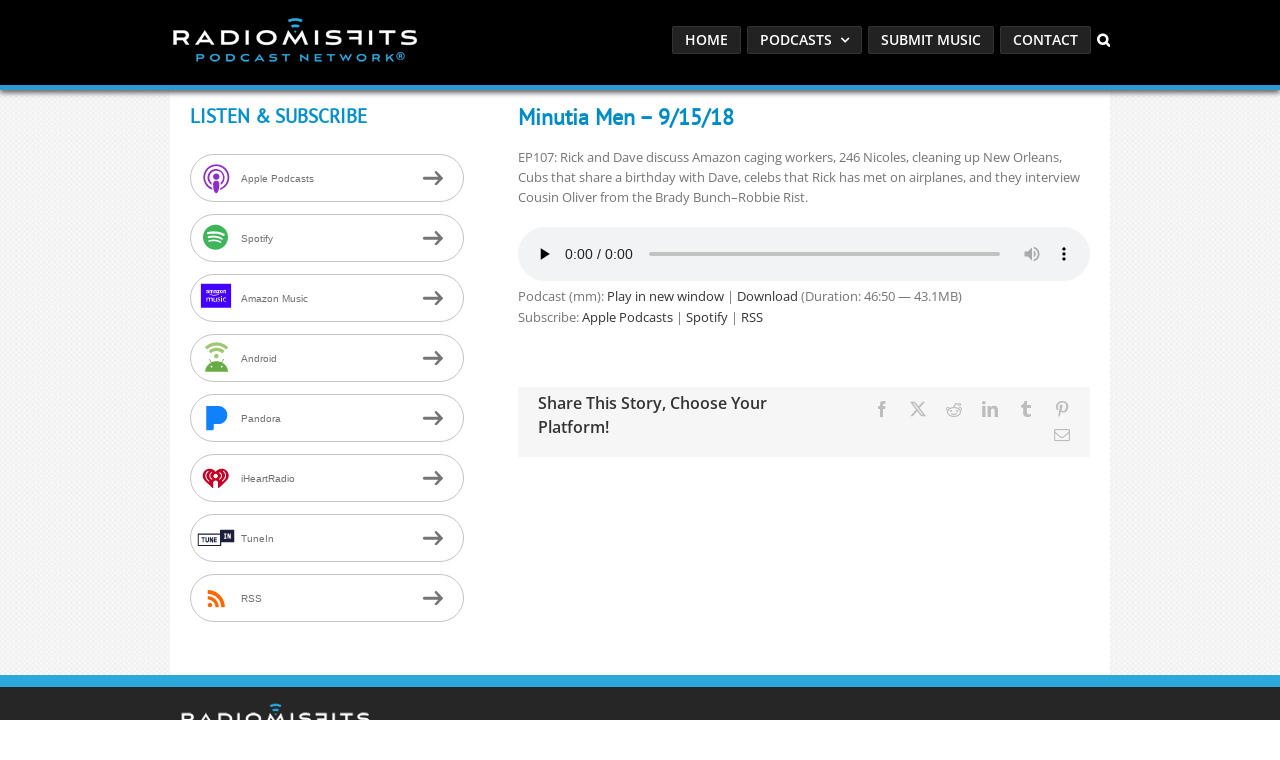

--- FILE ---
content_type: text/html; charset=utf-8
request_url: https://www.google.com/recaptcha/api2/anchor?ar=1&k=6LcG8rsqAAAAAKjoUrGUSvg9JZEnBMrw5kMivzBL&co=aHR0cHM6Ly9yYWRpb21pc2ZpdHMuY29tOjQ0Mw..&hl=en&v=PoyoqOPhxBO7pBk68S4YbpHZ&size=invisible&anchor-ms=20000&execute-ms=30000&cb=8qycx6gknixk
body_size: 48717
content:
<!DOCTYPE HTML><html dir="ltr" lang="en"><head><meta http-equiv="Content-Type" content="text/html; charset=UTF-8">
<meta http-equiv="X-UA-Compatible" content="IE=edge">
<title>reCAPTCHA</title>
<style type="text/css">
/* cyrillic-ext */
@font-face {
  font-family: 'Roboto';
  font-style: normal;
  font-weight: 400;
  font-stretch: 100%;
  src: url(//fonts.gstatic.com/s/roboto/v48/KFO7CnqEu92Fr1ME7kSn66aGLdTylUAMa3GUBHMdazTgWw.woff2) format('woff2');
  unicode-range: U+0460-052F, U+1C80-1C8A, U+20B4, U+2DE0-2DFF, U+A640-A69F, U+FE2E-FE2F;
}
/* cyrillic */
@font-face {
  font-family: 'Roboto';
  font-style: normal;
  font-weight: 400;
  font-stretch: 100%;
  src: url(//fonts.gstatic.com/s/roboto/v48/KFO7CnqEu92Fr1ME7kSn66aGLdTylUAMa3iUBHMdazTgWw.woff2) format('woff2');
  unicode-range: U+0301, U+0400-045F, U+0490-0491, U+04B0-04B1, U+2116;
}
/* greek-ext */
@font-face {
  font-family: 'Roboto';
  font-style: normal;
  font-weight: 400;
  font-stretch: 100%;
  src: url(//fonts.gstatic.com/s/roboto/v48/KFO7CnqEu92Fr1ME7kSn66aGLdTylUAMa3CUBHMdazTgWw.woff2) format('woff2');
  unicode-range: U+1F00-1FFF;
}
/* greek */
@font-face {
  font-family: 'Roboto';
  font-style: normal;
  font-weight: 400;
  font-stretch: 100%;
  src: url(//fonts.gstatic.com/s/roboto/v48/KFO7CnqEu92Fr1ME7kSn66aGLdTylUAMa3-UBHMdazTgWw.woff2) format('woff2');
  unicode-range: U+0370-0377, U+037A-037F, U+0384-038A, U+038C, U+038E-03A1, U+03A3-03FF;
}
/* math */
@font-face {
  font-family: 'Roboto';
  font-style: normal;
  font-weight: 400;
  font-stretch: 100%;
  src: url(//fonts.gstatic.com/s/roboto/v48/KFO7CnqEu92Fr1ME7kSn66aGLdTylUAMawCUBHMdazTgWw.woff2) format('woff2');
  unicode-range: U+0302-0303, U+0305, U+0307-0308, U+0310, U+0312, U+0315, U+031A, U+0326-0327, U+032C, U+032F-0330, U+0332-0333, U+0338, U+033A, U+0346, U+034D, U+0391-03A1, U+03A3-03A9, U+03B1-03C9, U+03D1, U+03D5-03D6, U+03F0-03F1, U+03F4-03F5, U+2016-2017, U+2034-2038, U+203C, U+2040, U+2043, U+2047, U+2050, U+2057, U+205F, U+2070-2071, U+2074-208E, U+2090-209C, U+20D0-20DC, U+20E1, U+20E5-20EF, U+2100-2112, U+2114-2115, U+2117-2121, U+2123-214F, U+2190, U+2192, U+2194-21AE, U+21B0-21E5, U+21F1-21F2, U+21F4-2211, U+2213-2214, U+2216-22FF, U+2308-230B, U+2310, U+2319, U+231C-2321, U+2336-237A, U+237C, U+2395, U+239B-23B7, U+23D0, U+23DC-23E1, U+2474-2475, U+25AF, U+25B3, U+25B7, U+25BD, U+25C1, U+25CA, U+25CC, U+25FB, U+266D-266F, U+27C0-27FF, U+2900-2AFF, U+2B0E-2B11, U+2B30-2B4C, U+2BFE, U+3030, U+FF5B, U+FF5D, U+1D400-1D7FF, U+1EE00-1EEFF;
}
/* symbols */
@font-face {
  font-family: 'Roboto';
  font-style: normal;
  font-weight: 400;
  font-stretch: 100%;
  src: url(//fonts.gstatic.com/s/roboto/v48/KFO7CnqEu92Fr1ME7kSn66aGLdTylUAMaxKUBHMdazTgWw.woff2) format('woff2');
  unicode-range: U+0001-000C, U+000E-001F, U+007F-009F, U+20DD-20E0, U+20E2-20E4, U+2150-218F, U+2190, U+2192, U+2194-2199, U+21AF, U+21E6-21F0, U+21F3, U+2218-2219, U+2299, U+22C4-22C6, U+2300-243F, U+2440-244A, U+2460-24FF, U+25A0-27BF, U+2800-28FF, U+2921-2922, U+2981, U+29BF, U+29EB, U+2B00-2BFF, U+4DC0-4DFF, U+FFF9-FFFB, U+10140-1018E, U+10190-1019C, U+101A0, U+101D0-101FD, U+102E0-102FB, U+10E60-10E7E, U+1D2C0-1D2D3, U+1D2E0-1D37F, U+1F000-1F0FF, U+1F100-1F1AD, U+1F1E6-1F1FF, U+1F30D-1F30F, U+1F315, U+1F31C, U+1F31E, U+1F320-1F32C, U+1F336, U+1F378, U+1F37D, U+1F382, U+1F393-1F39F, U+1F3A7-1F3A8, U+1F3AC-1F3AF, U+1F3C2, U+1F3C4-1F3C6, U+1F3CA-1F3CE, U+1F3D4-1F3E0, U+1F3ED, U+1F3F1-1F3F3, U+1F3F5-1F3F7, U+1F408, U+1F415, U+1F41F, U+1F426, U+1F43F, U+1F441-1F442, U+1F444, U+1F446-1F449, U+1F44C-1F44E, U+1F453, U+1F46A, U+1F47D, U+1F4A3, U+1F4B0, U+1F4B3, U+1F4B9, U+1F4BB, U+1F4BF, U+1F4C8-1F4CB, U+1F4D6, U+1F4DA, U+1F4DF, U+1F4E3-1F4E6, U+1F4EA-1F4ED, U+1F4F7, U+1F4F9-1F4FB, U+1F4FD-1F4FE, U+1F503, U+1F507-1F50B, U+1F50D, U+1F512-1F513, U+1F53E-1F54A, U+1F54F-1F5FA, U+1F610, U+1F650-1F67F, U+1F687, U+1F68D, U+1F691, U+1F694, U+1F698, U+1F6AD, U+1F6B2, U+1F6B9-1F6BA, U+1F6BC, U+1F6C6-1F6CF, U+1F6D3-1F6D7, U+1F6E0-1F6EA, U+1F6F0-1F6F3, U+1F6F7-1F6FC, U+1F700-1F7FF, U+1F800-1F80B, U+1F810-1F847, U+1F850-1F859, U+1F860-1F887, U+1F890-1F8AD, U+1F8B0-1F8BB, U+1F8C0-1F8C1, U+1F900-1F90B, U+1F93B, U+1F946, U+1F984, U+1F996, U+1F9E9, U+1FA00-1FA6F, U+1FA70-1FA7C, U+1FA80-1FA89, U+1FA8F-1FAC6, U+1FACE-1FADC, U+1FADF-1FAE9, U+1FAF0-1FAF8, U+1FB00-1FBFF;
}
/* vietnamese */
@font-face {
  font-family: 'Roboto';
  font-style: normal;
  font-weight: 400;
  font-stretch: 100%;
  src: url(//fonts.gstatic.com/s/roboto/v48/KFO7CnqEu92Fr1ME7kSn66aGLdTylUAMa3OUBHMdazTgWw.woff2) format('woff2');
  unicode-range: U+0102-0103, U+0110-0111, U+0128-0129, U+0168-0169, U+01A0-01A1, U+01AF-01B0, U+0300-0301, U+0303-0304, U+0308-0309, U+0323, U+0329, U+1EA0-1EF9, U+20AB;
}
/* latin-ext */
@font-face {
  font-family: 'Roboto';
  font-style: normal;
  font-weight: 400;
  font-stretch: 100%;
  src: url(//fonts.gstatic.com/s/roboto/v48/KFO7CnqEu92Fr1ME7kSn66aGLdTylUAMa3KUBHMdazTgWw.woff2) format('woff2');
  unicode-range: U+0100-02BA, U+02BD-02C5, U+02C7-02CC, U+02CE-02D7, U+02DD-02FF, U+0304, U+0308, U+0329, U+1D00-1DBF, U+1E00-1E9F, U+1EF2-1EFF, U+2020, U+20A0-20AB, U+20AD-20C0, U+2113, U+2C60-2C7F, U+A720-A7FF;
}
/* latin */
@font-face {
  font-family: 'Roboto';
  font-style: normal;
  font-weight: 400;
  font-stretch: 100%;
  src: url(//fonts.gstatic.com/s/roboto/v48/KFO7CnqEu92Fr1ME7kSn66aGLdTylUAMa3yUBHMdazQ.woff2) format('woff2');
  unicode-range: U+0000-00FF, U+0131, U+0152-0153, U+02BB-02BC, U+02C6, U+02DA, U+02DC, U+0304, U+0308, U+0329, U+2000-206F, U+20AC, U+2122, U+2191, U+2193, U+2212, U+2215, U+FEFF, U+FFFD;
}
/* cyrillic-ext */
@font-face {
  font-family: 'Roboto';
  font-style: normal;
  font-weight: 500;
  font-stretch: 100%;
  src: url(//fonts.gstatic.com/s/roboto/v48/KFO7CnqEu92Fr1ME7kSn66aGLdTylUAMa3GUBHMdazTgWw.woff2) format('woff2');
  unicode-range: U+0460-052F, U+1C80-1C8A, U+20B4, U+2DE0-2DFF, U+A640-A69F, U+FE2E-FE2F;
}
/* cyrillic */
@font-face {
  font-family: 'Roboto';
  font-style: normal;
  font-weight: 500;
  font-stretch: 100%;
  src: url(//fonts.gstatic.com/s/roboto/v48/KFO7CnqEu92Fr1ME7kSn66aGLdTylUAMa3iUBHMdazTgWw.woff2) format('woff2');
  unicode-range: U+0301, U+0400-045F, U+0490-0491, U+04B0-04B1, U+2116;
}
/* greek-ext */
@font-face {
  font-family: 'Roboto';
  font-style: normal;
  font-weight: 500;
  font-stretch: 100%;
  src: url(//fonts.gstatic.com/s/roboto/v48/KFO7CnqEu92Fr1ME7kSn66aGLdTylUAMa3CUBHMdazTgWw.woff2) format('woff2');
  unicode-range: U+1F00-1FFF;
}
/* greek */
@font-face {
  font-family: 'Roboto';
  font-style: normal;
  font-weight: 500;
  font-stretch: 100%;
  src: url(//fonts.gstatic.com/s/roboto/v48/KFO7CnqEu92Fr1ME7kSn66aGLdTylUAMa3-UBHMdazTgWw.woff2) format('woff2');
  unicode-range: U+0370-0377, U+037A-037F, U+0384-038A, U+038C, U+038E-03A1, U+03A3-03FF;
}
/* math */
@font-face {
  font-family: 'Roboto';
  font-style: normal;
  font-weight: 500;
  font-stretch: 100%;
  src: url(//fonts.gstatic.com/s/roboto/v48/KFO7CnqEu92Fr1ME7kSn66aGLdTylUAMawCUBHMdazTgWw.woff2) format('woff2');
  unicode-range: U+0302-0303, U+0305, U+0307-0308, U+0310, U+0312, U+0315, U+031A, U+0326-0327, U+032C, U+032F-0330, U+0332-0333, U+0338, U+033A, U+0346, U+034D, U+0391-03A1, U+03A3-03A9, U+03B1-03C9, U+03D1, U+03D5-03D6, U+03F0-03F1, U+03F4-03F5, U+2016-2017, U+2034-2038, U+203C, U+2040, U+2043, U+2047, U+2050, U+2057, U+205F, U+2070-2071, U+2074-208E, U+2090-209C, U+20D0-20DC, U+20E1, U+20E5-20EF, U+2100-2112, U+2114-2115, U+2117-2121, U+2123-214F, U+2190, U+2192, U+2194-21AE, U+21B0-21E5, U+21F1-21F2, U+21F4-2211, U+2213-2214, U+2216-22FF, U+2308-230B, U+2310, U+2319, U+231C-2321, U+2336-237A, U+237C, U+2395, U+239B-23B7, U+23D0, U+23DC-23E1, U+2474-2475, U+25AF, U+25B3, U+25B7, U+25BD, U+25C1, U+25CA, U+25CC, U+25FB, U+266D-266F, U+27C0-27FF, U+2900-2AFF, U+2B0E-2B11, U+2B30-2B4C, U+2BFE, U+3030, U+FF5B, U+FF5D, U+1D400-1D7FF, U+1EE00-1EEFF;
}
/* symbols */
@font-face {
  font-family: 'Roboto';
  font-style: normal;
  font-weight: 500;
  font-stretch: 100%;
  src: url(//fonts.gstatic.com/s/roboto/v48/KFO7CnqEu92Fr1ME7kSn66aGLdTylUAMaxKUBHMdazTgWw.woff2) format('woff2');
  unicode-range: U+0001-000C, U+000E-001F, U+007F-009F, U+20DD-20E0, U+20E2-20E4, U+2150-218F, U+2190, U+2192, U+2194-2199, U+21AF, U+21E6-21F0, U+21F3, U+2218-2219, U+2299, U+22C4-22C6, U+2300-243F, U+2440-244A, U+2460-24FF, U+25A0-27BF, U+2800-28FF, U+2921-2922, U+2981, U+29BF, U+29EB, U+2B00-2BFF, U+4DC0-4DFF, U+FFF9-FFFB, U+10140-1018E, U+10190-1019C, U+101A0, U+101D0-101FD, U+102E0-102FB, U+10E60-10E7E, U+1D2C0-1D2D3, U+1D2E0-1D37F, U+1F000-1F0FF, U+1F100-1F1AD, U+1F1E6-1F1FF, U+1F30D-1F30F, U+1F315, U+1F31C, U+1F31E, U+1F320-1F32C, U+1F336, U+1F378, U+1F37D, U+1F382, U+1F393-1F39F, U+1F3A7-1F3A8, U+1F3AC-1F3AF, U+1F3C2, U+1F3C4-1F3C6, U+1F3CA-1F3CE, U+1F3D4-1F3E0, U+1F3ED, U+1F3F1-1F3F3, U+1F3F5-1F3F7, U+1F408, U+1F415, U+1F41F, U+1F426, U+1F43F, U+1F441-1F442, U+1F444, U+1F446-1F449, U+1F44C-1F44E, U+1F453, U+1F46A, U+1F47D, U+1F4A3, U+1F4B0, U+1F4B3, U+1F4B9, U+1F4BB, U+1F4BF, U+1F4C8-1F4CB, U+1F4D6, U+1F4DA, U+1F4DF, U+1F4E3-1F4E6, U+1F4EA-1F4ED, U+1F4F7, U+1F4F9-1F4FB, U+1F4FD-1F4FE, U+1F503, U+1F507-1F50B, U+1F50D, U+1F512-1F513, U+1F53E-1F54A, U+1F54F-1F5FA, U+1F610, U+1F650-1F67F, U+1F687, U+1F68D, U+1F691, U+1F694, U+1F698, U+1F6AD, U+1F6B2, U+1F6B9-1F6BA, U+1F6BC, U+1F6C6-1F6CF, U+1F6D3-1F6D7, U+1F6E0-1F6EA, U+1F6F0-1F6F3, U+1F6F7-1F6FC, U+1F700-1F7FF, U+1F800-1F80B, U+1F810-1F847, U+1F850-1F859, U+1F860-1F887, U+1F890-1F8AD, U+1F8B0-1F8BB, U+1F8C0-1F8C1, U+1F900-1F90B, U+1F93B, U+1F946, U+1F984, U+1F996, U+1F9E9, U+1FA00-1FA6F, U+1FA70-1FA7C, U+1FA80-1FA89, U+1FA8F-1FAC6, U+1FACE-1FADC, U+1FADF-1FAE9, U+1FAF0-1FAF8, U+1FB00-1FBFF;
}
/* vietnamese */
@font-face {
  font-family: 'Roboto';
  font-style: normal;
  font-weight: 500;
  font-stretch: 100%;
  src: url(//fonts.gstatic.com/s/roboto/v48/KFO7CnqEu92Fr1ME7kSn66aGLdTylUAMa3OUBHMdazTgWw.woff2) format('woff2');
  unicode-range: U+0102-0103, U+0110-0111, U+0128-0129, U+0168-0169, U+01A0-01A1, U+01AF-01B0, U+0300-0301, U+0303-0304, U+0308-0309, U+0323, U+0329, U+1EA0-1EF9, U+20AB;
}
/* latin-ext */
@font-face {
  font-family: 'Roboto';
  font-style: normal;
  font-weight: 500;
  font-stretch: 100%;
  src: url(//fonts.gstatic.com/s/roboto/v48/KFO7CnqEu92Fr1ME7kSn66aGLdTylUAMa3KUBHMdazTgWw.woff2) format('woff2');
  unicode-range: U+0100-02BA, U+02BD-02C5, U+02C7-02CC, U+02CE-02D7, U+02DD-02FF, U+0304, U+0308, U+0329, U+1D00-1DBF, U+1E00-1E9F, U+1EF2-1EFF, U+2020, U+20A0-20AB, U+20AD-20C0, U+2113, U+2C60-2C7F, U+A720-A7FF;
}
/* latin */
@font-face {
  font-family: 'Roboto';
  font-style: normal;
  font-weight: 500;
  font-stretch: 100%;
  src: url(//fonts.gstatic.com/s/roboto/v48/KFO7CnqEu92Fr1ME7kSn66aGLdTylUAMa3yUBHMdazQ.woff2) format('woff2');
  unicode-range: U+0000-00FF, U+0131, U+0152-0153, U+02BB-02BC, U+02C6, U+02DA, U+02DC, U+0304, U+0308, U+0329, U+2000-206F, U+20AC, U+2122, U+2191, U+2193, U+2212, U+2215, U+FEFF, U+FFFD;
}
/* cyrillic-ext */
@font-face {
  font-family: 'Roboto';
  font-style: normal;
  font-weight: 900;
  font-stretch: 100%;
  src: url(//fonts.gstatic.com/s/roboto/v48/KFO7CnqEu92Fr1ME7kSn66aGLdTylUAMa3GUBHMdazTgWw.woff2) format('woff2');
  unicode-range: U+0460-052F, U+1C80-1C8A, U+20B4, U+2DE0-2DFF, U+A640-A69F, U+FE2E-FE2F;
}
/* cyrillic */
@font-face {
  font-family: 'Roboto';
  font-style: normal;
  font-weight: 900;
  font-stretch: 100%;
  src: url(//fonts.gstatic.com/s/roboto/v48/KFO7CnqEu92Fr1ME7kSn66aGLdTylUAMa3iUBHMdazTgWw.woff2) format('woff2');
  unicode-range: U+0301, U+0400-045F, U+0490-0491, U+04B0-04B1, U+2116;
}
/* greek-ext */
@font-face {
  font-family: 'Roboto';
  font-style: normal;
  font-weight: 900;
  font-stretch: 100%;
  src: url(//fonts.gstatic.com/s/roboto/v48/KFO7CnqEu92Fr1ME7kSn66aGLdTylUAMa3CUBHMdazTgWw.woff2) format('woff2');
  unicode-range: U+1F00-1FFF;
}
/* greek */
@font-face {
  font-family: 'Roboto';
  font-style: normal;
  font-weight: 900;
  font-stretch: 100%;
  src: url(//fonts.gstatic.com/s/roboto/v48/KFO7CnqEu92Fr1ME7kSn66aGLdTylUAMa3-UBHMdazTgWw.woff2) format('woff2');
  unicode-range: U+0370-0377, U+037A-037F, U+0384-038A, U+038C, U+038E-03A1, U+03A3-03FF;
}
/* math */
@font-face {
  font-family: 'Roboto';
  font-style: normal;
  font-weight: 900;
  font-stretch: 100%;
  src: url(//fonts.gstatic.com/s/roboto/v48/KFO7CnqEu92Fr1ME7kSn66aGLdTylUAMawCUBHMdazTgWw.woff2) format('woff2');
  unicode-range: U+0302-0303, U+0305, U+0307-0308, U+0310, U+0312, U+0315, U+031A, U+0326-0327, U+032C, U+032F-0330, U+0332-0333, U+0338, U+033A, U+0346, U+034D, U+0391-03A1, U+03A3-03A9, U+03B1-03C9, U+03D1, U+03D5-03D6, U+03F0-03F1, U+03F4-03F5, U+2016-2017, U+2034-2038, U+203C, U+2040, U+2043, U+2047, U+2050, U+2057, U+205F, U+2070-2071, U+2074-208E, U+2090-209C, U+20D0-20DC, U+20E1, U+20E5-20EF, U+2100-2112, U+2114-2115, U+2117-2121, U+2123-214F, U+2190, U+2192, U+2194-21AE, U+21B0-21E5, U+21F1-21F2, U+21F4-2211, U+2213-2214, U+2216-22FF, U+2308-230B, U+2310, U+2319, U+231C-2321, U+2336-237A, U+237C, U+2395, U+239B-23B7, U+23D0, U+23DC-23E1, U+2474-2475, U+25AF, U+25B3, U+25B7, U+25BD, U+25C1, U+25CA, U+25CC, U+25FB, U+266D-266F, U+27C0-27FF, U+2900-2AFF, U+2B0E-2B11, U+2B30-2B4C, U+2BFE, U+3030, U+FF5B, U+FF5D, U+1D400-1D7FF, U+1EE00-1EEFF;
}
/* symbols */
@font-face {
  font-family: 'Roboto';
  font-style: normal;
  font-weight: 900;
  font-stretch: 100%;
  src: url(//fonts.gstatic.com/s/roboto/v48/KFO7CnqEu92Fr1ME7kSn66aGLdTylUAMaxKUBHMdazTgWw.woff2) format('woff2');
  unicode-range: U+0001-000C, U+000E-001F, U+007F-009F, U+20DD-20E0, U+20E2-20E4, U+2150-218F, U+2190, U+2192, U+2194-2199, U+21AF, U+21E6-21F0, U+21F3, U+2218-2219, U+2299, U+22C4-22C6, U+2300-243F, U+2440-244A, U+2460-24FF, U+25A0-27BF, U+2800-28FF, U+2921-2922, U+2981, U+29BF, U+29EB, U+2B00-2BFF, U+4DC0-4DFF, U+FFF9-FFFB, U+10140-1018E, U+10190-1019C, U+101A0, U+101D0-101FD, U+102E0-102FB, U+10E60-10E7E, U+1D2C0-1D2D3, U+1D2E0-1D37F, U+1F000-1F0FF, U+1F100-1F1AD, U+1F1E6-1F1FF, U+1F30D-1F30F, U+1F315, U+1F31C, U+1F31E, U+1F320-1F32C, U+1F336, U+1F378, U+1F37D, U+1F382, U+1F393-1F39F, U+1F3A7-1F3A8, U+1F3AC-1F3AF, U+1F3C2, U+1F3C4-1F3C6, U+1F3CA-1F3CE, U+1F3D4-1F3E0, U+1F3ED, U+1F3F1-1F3F3, U+1F3F5-1F3F7, U+1F408, U+1F415, U+1F41F, U+1F426, U+1F43F, U+1F441-1F442, U+1F444, U+1F446-1F449, U+1F44C-1F44E, U+1F453, U+1F46A, U+1F47D, U+1F4A3, U+1F4B0, U+1F4B3, U+1F4B9, U+1F4BB, U+1F4BF, U+1F4C8-1F4CB, U+1F4D6, U+1F4DA, U+1F4DF, U+1F4E3-1F4E6, U+1F4EA-1F4ED, U+1F4F7, U+1F4F9-1F4FB, U+1F4FD-1F4FE, U+1F503, U+1F507-1F50B, U+1F50D, U+1F512-1F513, U+1F53E-1F54A, U+1F54F-1F5FA, U+1F610, U+1F650-1F67F, U+1F687, U+1F68D, U+1F691, U+1F694, U+1F698, U+1F6AD, U+1F6B2, U+1F6B9-1F6BA, U+1F6BC, U+1F6C6-1F6CF, U+1F6D3-1F6D7, U+1F6E0-1F6EA, U+1F6F0-1F6F3, U+1F6F7-1F6FC, U+1F700-1F7FF, U+1F800-1F80B, U+1F810-1F847, U+1F850-1F859, U+1F860-1F887, U+1F890-1F8AD, U+1F8B0-1F8BB, U+1F8C0-1F8C1, U+1F900-1F90B, U+1F93B, U+1F946, U+1F984, U+1F996, U+1F9E9, U+1FA00-1FA6F, U+1FA70-1FA7C, U+1FA80-1FA89, U+1FA8F-1FAC6, U+1FACE-1FADC, U+1FADF-1FAE9, U+1FAF0-1FAF8, U+1FB00-1FBFF;
}
/* vietnamese */
@font-face {
  font-family: 'Roboto';
  font-style: normal;
  font-weight: 900;
  font-stretch: 100%;
  src: url(//fonts.gstatic.com/s/roboto/v48/KFO7CnqEu92Fr1ME7kSn66aGLdTylUAMa3OUBHMdazTgWw.woff2) format('woff2');
  unicode-range: U+0102-0103, U+0110-0111, U+0128-0129, U+0168-0169, U+01A0-01A1, U+01AF-01B0, U+0300-0301, U+0303-0304, U+0308-0309, U+0323, U+0329, U+1EA0-1EF9, U+20AB;
}
/* latin-ext */
@font-face {
  font-family: 'Roboto';
  font-style: normal;
  font-weight: 900;
  font-stretch: 100%;
  src: url(//fonts.gstatic.com/s/roboto/v48/KFO7CnqEu92Fr1ME7kSn66aGLdTylUAMa3KUBHMdazTgWw.woff2) format('woff2');
  unicode-range: U+0100-02BA, U+02BD-02C5, U+02C7-02CC, U+02CE-02D7, U+02DD-02FF, U+0304, U+0308, U+0329, U+1D00-1DBF, U+1E00-1E9F, U+1EF2-1EFF, U+2020, U+20A0-20AB, U+20AD-20C0, U+2113, U+2C60-2C7F, U+A720-A7FF;
}
/* latin */
@font-face {
  font-family: 'Roboto';
  font-style: normal;
  font-weight: 900;
  font-stretch: 100%;
  src: url(//fonts.gstatic.com/s/roboto/v48/KFO7CnqEu92Fr1ME7kSn66aGLdTylUAMa3yUBHMdazQ.woff2) format('woff2');
  unicode-range: U+0000-00FF, U+0131, U+0152-0153, U+02BB-02BC, U+02C6, U+02DA, U+02DC, U+0304, U+0308, U+0329, U+2000-206F, U+20AC, U+2122, U+2191, U+2193, U+2212, U+2215, U+FEFF, U+FFFD;
}

</style>
<link rel="stylesheet" type="text/css" href="https://www.gstatic.com/recaptcha/releases/PoyoqOPhxBO7pBk68S4YbpHZ/styles__ltr.css">
<script nonce="Ay8FWKAIRnaqPx-F29LTew" type="text/javascript">window['__recaptcha_api'] = 'https://www.google.com/recaptcha/api2/';</script>
<script type="text/javascript" src="https://www.gstatic.com/recaptcha/releases/PoyoqOPhxBO7pBk68S4YbpHZ/recaptcha__en.js" nonce="Ay8FWKAIRnaqPx-F29LTew">
      
    </script></head>
<body><div id="rc-anchor-alert" class="rc-anchor-alert"></div>
<input type="hidden" id="recaptcha-token" value="[base64]">
<script type="text/javascript" nonce="Ay8FWKAIRnaqPx-F29LTew">
      recaptcha.anchor.Main.init("[\x22ainput\x22,[\x22bgdata\x22,\x22\x22,\[base64]/[base64]/[base64]/[base64]/[base64]/UltsKytdPUU6KEU8MjA0OD9SW2wrK109RT4+NnwxOTI6KChFJjY0NTEyKT09NTUyOTYmJk0rMTxjLmxlbmd0aCYmKGMuY2hhckNvZGVBdChNKzEpJjY0NTEyKT09NTYzMjA/[base64]/[base64]/[base64]/[base64]/[base64]/[base64]/[base64]\x22,\[base64]\\u003d\x22,\x22wq/DgXLDnVbDoD/DmcKoLHPDpS/CjzTDuyJxwq14wqhowqDDmB8zwrjCsUtRw6vDtTLCjVfClBfDgMKCw4wIw6bDssKHLijCvnrDlRlaAkXDtsOBwrjCssOEB8KNw4YDwobDiTMpw4HCtEN3fMKGw4vChsK6FMK4wowuwozDqcObWMKVwrnCsi/Cl8OdFWZOAAttw47CpgvCksK+wodMw53ChMKawq3Cp8K4w6g7Oi4FwqgWwrJ5BhoEccKWM1jCkQdJWsOjwowJw6Rdwq/CpwjCu8KWIFHDr8K3wqBow60qHsO4wp/ClWZ9K8KCwrJLTnnCtAZ7w6vDpzPDq8KVGcKHB8K+B8OOw5Y8wp3CtcOdDMOOwoHCkMOjSnUIwrI4wq3Dp8OlVcO5wodnwoXDlcKwwpE8VVTCqMKUd8OULsOuZGhNw6V7V2MlwrrDocKPwrhpY8KcHMOaJcKBwqDDt03CvSJzw5TDjsOsw5/[base64]/wr/CkMOXY2FEXjbDs3klD8ODG3PCiiAHwrjDlMOxVMK2w7LDr3XCtMKNwqlSwqJEYcKSw7TDt8Ovw7Bcw7PDl8KBwq3DoRnCpDbCk1XCn8KZw6jDhwfCh8OGwr/DjsKaK0QGw6Rzw4RfYcOgUxLDhcKbUDXDpsOYOXDClyXDpsKvCMOvTEQHwrbCjlo6w5Y6wqEQwrLCnDLDlMKABMK/w4kaWiIfE8O1W8KlG2rCtHBrw70EbHd9w6zCucKgWkDCrlbCk8KAD3DDgMOtZh1sA8KSw6vCqCRTw6jDkMKbw47ChlE1W8OPSw0TejkZw7IjR0ZTZsK8w59GMUx+XHjDocK9w7/Cp8KMw7t0XTw+woDCnx7ChhXDjcO/wrw3G8O7AXp4w4NAMMKowpY+FsORw5M+wr3DkFLCgsOWHMOcT8KXJ8KMYcKTdMOswqw+IRzDk3rDiQYSwpZUwqYnLXI6DMKLAMOPCcOAUMOydsOGwpDCn0/Ct8KFwokMXMOBDsKLwpAEAMKLSsOOwqPDqRMlwqUAQQbDp8KQacOcOMO9wqBjw5XCt8O1HDJed8K9B8ObdsKtBhB0C8Khw7bCjx7DsMO8wrtbK8KhNX0kdMOGwq/CtsO2QsO3w4sBB8Otw7YccEDDoVLDmsOEwoJxTMKPw5MrHztPwroxMsO0BcOmw5crfcK4OA4Rwp/Cn8KswqR6w7bDq8KqCHPCvXDCuUoTO8KGw5c9wrXCv3EUVmoLD3oswrwGOE1dC8OhN3UmDHHCt8KZMcKCwqHDqMOCw4TDrxM8O8KCwozDgR1IZcKNw7Z0LFnCsS57Ym8aw5/DiMOewqHDpGTCrAVSJMK1cHcQwq7DhWBrwpTDqhDClnlEwoHCriIRCgfCpiRRwpXDvFLCp8O3wq0KaMK4wrZfKz/DrxfDmEIdPsKqw70tdcOPKi4LPG1wJy3CjFFaIcOsPcOfwpchEHYywrE0wqTCqnpHO8O2XcKBUBLDlQhgcsOvw6XChMO8KsOMw4Rxw6rDhgsvEUsfAsOSE3LCn8Osw5hfIMKnwo4aMlQFwoPDocO0wqrDm8KXE8KTw5x2WsOew6bDjSDCl8K2JcOPw6sFw5/[base64]/wodJLjsVA1o1fFTCmw1/KF0aUwEmwoUew7NuX8OPw68hHQPDtsOGBcKGwoIzw7sjw5/DssKfVSNSIGbDllYGwqHDkgALw6DDmMOQVsOuJAPDr8KOZkLDgVEHY07DrsKzw6k9QMOawp4xw4E2wqwiw57DmMOSX8OYwoRYw7kyWcK2EsKgw5nCvcKyHjEJw47CplVmQ0VVEMKpRCYowr3DvkPDgh46RsORecK/YGbCtWXDmsKEw5XCuMOxwr19Il7DiSlSwoE5XisyWsKQdF8zA0/Cjm5XGG8FV355BWoMHUrDvSYVBsK1w45fwrfCicOpL8Khw7w3w7whUyfCuMKCwoBaNlLCpXR2w4bDpMOaV8KLwrpfEcOQwpzCoMOtw6LDlDHClsKIw4p9MR/DnsK7bsKACcKMaQtFHBdCRxrCh8KHw43CjADDq8KLwpdnQcO/wrtCEsK5csOuMMOxAkHDvhLDhsKrFSnDosKHBFQbR8K9NDReUcO6PR3DrsOzw6ccw5bCrsKbwo0rwq4EwqDDv1zCkkbDtcKfYcKOVjTCmMKaVBjDssKOdcOLw6g6w5VcW1ZGw4wCMS7CkcKcw7/Dh2Vrwod0TsK+EMO+OcK6wpE9NX5Yw5XDtsKmAsKVw5TCqcO0QUN8cMKmw4HDgcKtw7fCosKgGW7CmcO3w5rCiXXDlwLDrC8jcQ3DisOqwo4vPcKXw5dwCMOnQcOnw4Y/Y03CiSjChWnDsUjDrcKHCzHDlCw/w5HDhRDChcO7LFxpw5TCtMONw7IHw4RSMlheXj13F8K/[base64]/Dnz5AfMK8w4k0w5TDssOQTRdBw6PDvRVTw4cUNlTCqkxPEsOvw71sw7jCmMOXS8KkNSvDozdQwrjCrcKZRwBTw6XCqmUWwo7CvHPDs8KMwqIZIcKDwo5cQsOgAjPDshVgwqFNw50/wqvClDrDvsKYCnXCnBjDqQ7DpCnCqgRwwqE6UXrCik7ChgkrBsKMw43DtsKhASnCuk9iw5TDtMOmwqF2KnbDkMKAGcKKBMOCw7R4ODLCt8K3YjjDlMKzCXdASMK3w7XCqwrCmcKvw7zChjvCqCsfw5nDtMK/YMKxw5jCrMKBw6fCm0jCkBU/[base64]/[base64]/ZSQjIMKXJg40E1vDsXINVVV8ODFUQhnDmy7Dky/Cnj7CmMKVGTPCkSvDjWNhw47Cglscw4Zsw7LDqjPCsA1DCxDCg1Qqw5fDjD/Co8KFKGzDvTdfw61Kal/[base64]/CtMKlwrvCvmzChMOMwofDgcOjwqTCqsKiPcKJZ2o9Z2DCsMKZwp/CrhRsUU9vEMOJfkcjwojChCTDksKNw5vDmcO3wq3CvRvDmSJTw4jCpR3DuUh4w7XDj8KPV8KNw43Dn8ORw4EMw5Vsw7rCvXwKw4l3w6JXccKvwr3DsMOiLsKAwqHCgxHCpMKOwq/ChsO1WjDCqsKHw6Ekw5sCw582w4ABw5TDvFXDncKqw4nDnsKFw6bDuMOaw6VFwozDpgHDrlw2wpPDhy/Co8KMKiZAcFLCpgDChilcWm5lw7/DhcK9w7zDlMOaC8OJHmd2w4hFwoFGw6jDsMObw79tJMKgdHsWb8OlwrEaw5gaSABYw7FGVsOww7grwqDCosKKw4oFwobCqMOJbMOLbMKUFcK/w7XDp8O9wr95Q0kfMWIhE8K8w6LDhsK3wq3CjMOMwohZwrsmajFcL2nCmQ1Kw498P8OGw4LCgTfDrsOHVVvCksKBwonCu8KyB8O6w6PDlMOPw73Dpk7ClGQTwo/CicOzwrAGw7wQw5bDqMK5w55hC8KOCsOaf8Kmw4XDuXUpVGAmwrTDvzUxwo3Dr8O1w4ZlEMOGw59Ww6nCisKxwp50wowcGiBHBMKnw61DwqVWBnHDtMKFOzciw7IbKWPDiMOBw5Jnb8KYwrTDunIfwrVCw67DjGPCqGd/w6zDjAIUJmBhGS1tAsKVwoQww5hva8O1wq80wrxHYyDCk8Klw5liw717DcOsw5zDkCQ/[base64]/wrYCP8KXbMKyw4cUw4FBFCjCqFrCmsKyZsO+XRElwpA0PsKGTivCuDIRbMORIcK3f8OefMOqw6zDjcOLwq3CrMKJPcOPUcOpw4vCj3QbwrfDuxXDq8Kua2XCjUsZFMO/W8KCwqfCiCU0SsKFB8O2wpBHZMOudi1wVgTCq1sCw4PDoMO9w4hYwoMMH1lhBWPCuU7DocOkw7YaX2Zzw67DoQ/[base64]/DssOYwqICw7NMAld5KSpzOAJnw51AwrvCrMKwwqzChiTDusK4wrrDm1Enw7I0w4dUw7HDiXnDmcKow6bDocOdw4zCvSsDYcKcR8KFw6dfU8KpwpvDtsKQC8KlE8OAwoHCuUB6w6kNw67DscK5BMOXLFzCh8OYwrFPw5LDm8O/[base64]/DgnRQdxDCj8Kyw75DwqYXDsKhTcKQw4vCssK5c1nCv8OZesOpUAUxJsOtNA5SBcO0w4Mvw4fDtD/[base64]/DqzR+eMKMw6LDisOPwrHCnzlKdRzDq0DCocOgwpXDoCjCsCHCqMKuXx7DjGfDjhrDuWXDiEzDiMKXwr4+RsKPcVXCnmloJhvCjsOfw79AwopwPsOqwoQlwpTCtcOSwpEfwpjDksOfwrPCkG7ChDcRwqHDlHLCjgAEawRucXgowpJlSMOxwrFqw4FUwp/DrynCs3BRXCZgw4rCvMOwIQJ4wofDuMKvw5rCmMOFJG/Dq8KdTFTCrzfDm33DgsOgw6rDrDJ3wrQ1TR1PO8KKIW/DlmsoR0/DkcKTwonCj8K3fjbDmsOaw4QtesK7w5PDk8Ofw4zCkcKZdMOmwpd2w6E1wpPCjcOswpzDncKZw6nDvcKSwpbCuWd+ExDCrcOWRcKhBnlywqpewoTClMOTw6jDszHCusK/wpvDnSNqFFEpClrCvGvDqsOWw4dGw5UFUMKIwqnCvcO2w70Ow4MHw44UwqRQwrJGKMKjNsKtIsKNYMODw6NoCsOibMO9wpvDoxTDisOJA3jCgMOuw7lbw5g9Q0cPYznDnTgQwpPCtsKRSEVxw5TCmCnCqjEYQ8KLXx1zSRMlHsKiVVZqFcO7McOhcR/DmMO9MSLDkMKbwrIOWUfCgsO/wobDoWTCtHjDkE0NwqXChMK3ccOPVcKcImHDosKLPcOswonCpEnCrDFVw6HCqcONw77Dhl7DoV7ChcOFUcOAQmxwCsKJwo/DtcKHwp8Qw5bDrcKhc8OLw4AzwoQ2LHzDgMKJwohiDS09w4FsES7DqDnCgjrDhw5UwqMCYMOxwqPDvUlDwqF2aWXDrCDCvMKiHFAjw4cMTcKNwro0VMKUw40THAzCuETDu0F6wrbDqsKDw4giw5h7CATDvMO/w5zDvRQWwpXCkCHDvMOTIH1Hw451K8KRw5JyDMO8WMKMW8KHwpXCh8K4wr8gNcKSw6kPEwDDkQwWJWnDlQVPecKvR8OxHgkEw5cdwqnDnsObY8ORw7rDk8OtZsKxK8OqX8K1wqrDtl/[base64]/Ds1bCi8OBfMKAPMOWGAfDksKJwrpPJEfDkzROwolXwojDnjUCw5QVamduTUvCrgQ1FcOQIsKAw5MpVsO1w6fDhMOmwpcoOQ7DvMKSw5bCjMKKWcK7JhVhKE0nwqoewqUsw6RmwpDCmRHCv8KJw44swqFJOsOSKhrCiTdIwpbCr8ORwonChQjCoAYWVsK/JsKhfsOiacK9A2TCqDIuOx8bfWrDsBRLwoLCisOydcK5w7QtOsOHN8KXKMK9T0pOQSBNERzDtDgnwq9zw6/DnHcpaMKhwojCpsOXA8KQw7p3KXdVH8O/wpnCtATDmgPDl8OzI0YSw7kbw4Y0UsO2X23CkMOIw6jCuyfCm0Z+wo3DskvDj2DCuSRXwr3Dl8OAwroYw5sgS8KuCkjCm8KBNsOvwr7DtTkUwprCpMK5JChYeMOuPWo9RcOcQk3DgsK7w6PDnl19JBIvw6TCjsO+w4lrwoDCkX/ChxNMw7XCjSJIwo0oQg0ranXChsK/w4rCn8KRw7woFArCpz9IwoRhE8KQd8KQwrrCqyESXDTCj2DDnnsxw4Qow7/DkBV4Nk9pM8KEw7hpw6Jewq46w5TDvW/Coy7CisK6w7jDsw4HRMKMw5XDtyk4YcOPw7zCs8OKw5/[base64]/[base64]/DjMKYUcOEwo/CqsOKw53CgcKBw5VUwowzw7dSbBHCsTrDsV8SbsKrV8K/YcKhw7zDhSF4w6oIY0nDkwYkwpM9UC7DhMKLwqbDlMKEwrTDvy5ewqPCncO2BMOCw79ww7IXHcKuw5RXGMKRwoHDq3jCvMKLwpXCtjkyI8Kzw50TGgzDp8OOBF7Dh8KOQ3lpKi/DvVDCskxzw7tYb8KtUMKcw5zCrcOzXEDDosO3w5DDtsKkw5QowqF+bMKQwozDhMKew4jDk1nCusKDPQlTV2/DusODwqc8KxE6wofDlm5YScO3w606BMKMYkjDrhfCtDvDl18LVDjDvcOEwpZ0EcOEHD7CjcK0MGNwwpXCpcK2wrfDhzzDjU5MwpwxZcK/Z8OUczNJwqPCsiHDhsOHBlLDsiljwpDDpcKGwqAnP8O+WV/CiMKSZXHCq2VIaMO7KsK/wpzDhMKlTMKrHMOrPVFawrzCvMKUwrzDq8KufzzDrMOew6JyY8K3w7nDqcOow7BKExfCrsKsC0oVCxHDkMOvw7bCiMKUZnU3esOpNMOKwpEnwr0bRlPDhsOBwptRwrvCu2fDumPDkMKTbsK6fVkRG8OFw4RZw6rDnz3CisOLI8O/AjzCkcK7fsKKwol6YmBFFUROG8O9UWbDrcORc8Otwr3DssO6NMKHw7B4wqLDncKPw60Uw74TEcONLwRHw6dtaMOJw5IQwoROwo/[base64]/DuiHDqDUCEjwAOsOnw7o6KcKbwoNlwo1vw4PChFtdwqpxdkDDh8OjQ8KNBETDujlzKnDDsWPCusOqc8OHESFXQHHDgcK4wpXDkSnDgDAAwo7CpnHCisKQwrXDkMOUF8KBw5/[base64]/[base64]/wq7DuwgGwqcJbicZwqUZw717XR3DoVPDpcKBw6zClzjCkcKGFMK2C3Y2DMKQDsOfwrvDiWPChcOKMMKJMzLDgMKewo3DssKsPR3ClMOUf8KTwrNiw7bDucOcwr7CqsOHSyzDmFjCjMKIw60VwpzDrMKWPzRUM0lSwrrDuGAdGmrDnwBywo7DlsK+wqQ/NMKOw5hUwqUAwqkddXPChcKTwpwpK8KtwpBxRMKiwrA8wozCpCk7GcKEwoLDlcOIw5pIw6zDklzClCQYMwpkVhDDkMO4w74HcR4Cw6jCgcOFw5/CqGbDmsOMdGFiwrDDnFhyKsOtwpPCpsOOMcOpWsOIwqDDmwxvI1zClijDk8Ocw6XDpwTCssKSKxnClcOdw6MKYWTDjXbDqQ3Dny/CoCx0w5bDvGdHSAcfRMKbWBtbcz/[base64]/Cq8K6w65QB0nChMKrTDgUwq0dFgbDpHDCisKXR8K6QMKyZ8K/w7TCtw3DtlHCpsKRw6RFw6VXOsKlwoPClQHDgU7DiGjDq2nDrBvCgVjDtCUvUHvDpzw9Rz9xE8OySxvDm8OrwrnDgsOYwrhpw4Euw5bDnU/Dgk12a8KVFgsxUiPCiMOhTz/Du8OMwr/[base64]/DvsKDw6rDm2/[base64]/PCrCrHh6wpcsaw7CuiLDh8OhwqUcw6pTXcK6EMOIUsKwN8O1w4vCtsOqwoDCsj87woYEdVY5SFQsA8K/[base64]/wrNrDcOKw5HCksKsMMOfKEd/OTA/RsKESMKPwrVqPn7CvcOvwpMzJDkYw6YLUxLCpHHDlFcZw5TDg8KSPBbCjQYBRsOwJ8O3w7PDhQMAw4BUw5vCvTBONcOTwqnCqcOuwpfDkcKbwrBOPcK/w5sIwqvDjgNnWkc8DcKCworDrMOLwoXChMOJa3EcIG5FCcKuwq1gw4BvwovDh8O/w6PCrUpWw5xSwpjDkcOCw4jCjsKbBE08wogSDhs4wqrDuhllwr1VwoHDnMKAwrgSYHFyU8K6w6l4wpAMVRF6esOGw548ZEsQOhTCu0DDpioiw6DCr2jDpMOXJ0p2TMOkwrjCnwPCthtgKzTDl8Owwr0lwqFYEcK2w5nDmsKhwp/DvMOIwp7CjMKPB8OVwr7CtSPCjsKJwpxNWMKCOV9Ww7vCjcK3w7vChwPDnEFXw6bCvn8jw6FIw4bChcOjKSHCoMOYwph6wq/[base64]/Cp17DlMOBw59FFVkjdnFfw5hCwohWwofDj8KnwpnCmhfCmwRPVsKuw7UhNDbCh8Oqwq5qGihJwpweb8KvUlXCsCwew7TDmirDrkIVe0MNNXjDiBkswp/[base64]/[base64]/Dm0rCjWZ1HA59bm58f8KGBDhRw6LDrMK9IQo3PcO8Bw5HwpPDrMOuwqdFw5DDojjDlHvCgsOZDG/Cl08dCzVKP2psw70kwoLCgmLCi8OAwp3Cn0sowo7CoWkJw53CjgUNJw7ClD7DuMK/w5Uqw4DCvcOZw5LCvcOJw4NJaRI7GMK5EyM6w77CnMOoEcKUIsKNHsOow4/Ci3p8JcO4LsKrwrN+w6LDtQjDhTTDjMKYwpzCjFd0GMKjTHRKJl/CgsO1wqNVw5/CssKDfWTCry9AIMOaw74Dwrk5wog5wr3Dt8KwMkzDqMKQw6nDrF3CsMO6XsOSwpYzwqTDuijDq8OJFMK8GVNPCMOBw5TDvnEWWcKnZcOFw7pfRMOxBiA/McOTEcObw5DDmipzK1kgw4jDncO5RWrCqsKWw5/DqhrCsVjDgRPCuBAfwqvCjMOJw7bDgygWCkIBwqh7PcORwokCwq7CpAHDjhLDpUNEUD/Cv8KMw5PCu8OJcyzDhyPCuSbDhXHCu8KaeMKOMsOFwoYVA8Ktw6ReScOuwrFqScK0w7xEeSkndmDDq8OMCxPDlxfDl0PChQXDtmlHEcKmXDwNw6/Dr8KOw7VAwrgPGMOeUW7DnDzCqsO3w64yXADCj8Ouwp9iXMOHwq/CtcKhbsORw5LCvxs2wonDqXF8P8O8wrLCmcOaD8KWEcOLw5YsUMKvw6cMV8OMwr/[base64]/[base64]/DuzZaw54cwrppSRfDsR7Dp8OOwoVAJsKHwqnCtsONLBUTw5g9ZQ0hw74sFsK0w71QwqBswpIDdMKKd8KewqZfDSVvCSrCiTxecG/[base64]/worCkQRPw53Ds8KHETbDtsKawo8fPH/[base64]/CrFjDv0zDuMK3L1gGwooFwp7CtD3CmsKrw6Yiwo42OcObwo3CiMKQwrLCoSQJwobDq8OnCjkawoPCgyloc2xTw73CkEA/[base64]/wqF8w7pEwovCnDzDmD/CkUjCqcOLGcKbw6tWwp7DlcOUA8OeDhwWVsKVZRovUMK9FsONQMOQasONw4DDgUTDsMKzw7DCiwTDpzx5VD/CjyoLw5dcw6k+wqPCgALDqTbDvcKUEsOPwqlOwqPDuMOlw7rDviBiScKoI8KLw6/Cp8OjBSJzO3XDlmoSwr3DtWlOw5DCo0/[base64]/[base64]/NhJsEiF+woHDrnQww6jDtsOcCcOkUUpIw5A0MsKTw5XCksOCwp/CpsOHRXZdLHNeKVMDwrbDkHdgfcOOwrwhwp5GYcKdScOjMMKiw5bDi8KOM8OfwpjCu8Kqw4AQw7Q9w7EtbsKoYztuwrvDi8ORwqvCn8Obwp3DrH3CvC7Du8OKwqJjwqnCkcKeVcKJwod3ccOew7rCuz4JDsKkwoFyw7sYwqnDjMKgwqY+SMKKeMKDwqvDiQ/ClW/DrlpwcyYlPEvClMKNQsOZC3kRFU/DkDVwDi0swrISVWzDgjo4IQDCjw97woBBwp5iEcOUYcOIwqvDhsOxYcKdw4M6LAQ2S8K0wp3DmsOCwqdzw4kOw7TDjMOtWcO4wrAdTcKAwoAxw7fCgsO+w65ARsK4dcO4KMO2w5QCw61kw6Bzw5LCpRMIw4HCp8KLw5dxCcOJcxLDtsKoDDrCtlLCjsK/wobCtTopw4nCnMOabsOvYMOFwpQNT3pjw7PDlMKowoApa1fCkMK0wpLChEMHw7/Ds8OdYFLDsMO8FjfCt8ORLxfCvUs/wo7CtALDqUFVw61LScK6IRw9w4bCn8KDw4TDnsKsw4fDk31SN8KKw7zCncK9Fxdhw4TCuUwJw63Chk5Sw7fCg8OeFE7DqEPCr8KZA2lxw47Cs8OPw54Hwo/CnMOywoZQw7HCt8KJIw4FdzINM8Kbw5rCtH0+w5BSBkjCvcKsbMOXGMKkAlxTw4TDkQUFw6/CvGzCssO2wq8OY8OjwoJ2ZcK4M8Kpw6ohw7vDpsOXchbCjsK9w5PDlsO5wrbCo8KnejwYw7ghWGzDk8KtwrnCv8Orw5PChMO1w5XCui7Dh3Z3wpnDksKZN1dzcyDDtx5/w4bCn8KPwrXDiXDCpsK9w69uw5TDlcK2w59JWsODwqLCoTLDvB3DpH8jWjjCqkU9VDQAwo52VcOAejhDWCXDk8ONw68jw6tGw7zDoBvCjEjDsMK4wpzCkcK/wo41JMKtWsOXJ2QkMMK8w4bDqDFYFAnDm8KuUQLCssOSwotzw4PCoA/DkEXCkn7ChlzCp8O3YcKHfsOnOsOhAsKMNXYew40WwoUqRMO2fMO9CD84wo/CgcKbwqzDlg5yw4Ejw6HCvsKOwpgDZ8OQw6fCkBvCnVzDnsKYw6dDacKKwqorw4/DlcKWwrXCmw7CshAsB8O6wr5VeMKGGcKvaylCVndxw6zDhsKkVVFnCMOqwownwok2w60YZThhQ24WE8OTN8OCw6/DkcOewpfCtWnCpsOqA8KaXMKMOcKBwpHDtMK8w4TDojvCrSUNA31WRXnDqsOPYMOHDMKGecOiwoUPfXpiXDTCoA3CmAlJwrjDnyNoJcOWw6LDrMOowpwyw4JpwqfCssKMwpjChMKQbcKLwojDuMOswpw9eQ7DjcKgw5/Cm8O8Ez/Cq8OQwrbCg8KsBVLCvj46wokMD8KywprCgjpdw4MLYMOOSWsccn9DwrDDullwC8OzYsOALUAdDnxHK8Kbw4vCuMKbYcKoIAFpRVXCviwyUCzDsMKGwrXCvhvDrWPDnMKJwrHCkT7Dlj/Cu8ONCMK/B8KDwoLDt8OnMsKWIMO4w6XCmRXCrWzCs30Gw6zCvcOuDwp7worDrAJrw60Ww7tswoFcV3ctwodTw4NlfX1VUWfDjXXDmcOifCIvwo8FRATCrC9lQ8KpMcK1w7LCtg/ClsKKwoDCucOsYsOgTBHCjAlCwq7DhGHDtsKHw5kfwo/[base64]/w4JJwobCvkxsbTPDisOnAAZRw5XCpMKvJwlcwrTCvk7CqB1QEAzDrEIGIwrDv1LChz9ILW3ClMOqw7XCnxPCrV0OHcOIw6w6CcKEwqgsw4fChsOBOBACwoDChmnCujnDr0LCkAMib8OSNcOKwrt5w7/DgwlUwqnCrcKKw4DCoyXCuwRrMAvDhsOzw7gENWJOD8K3w5/DqiLDqTRwUzzDn8Kiw7TCi8OKc8O6w5PCtBUFw5NaaSAmeHnCk8OgY8Klw7MHw7XCiQ3DvSTDqURdUsKFQlIlaUMjVsKdKMKjw4PCoCvCpMKHw45awpDDuSTDj8OOfMOBHsOIN3NDLmEEw6c/d3zCrsK5DEgow5DCqUEYZMOsf1DDqxHDq25wAcOtOwzCgsOGwoHCh3gRwoPDoQV/M8OSbmt+fEDCiMOxwp0RcW/CjsOMwoLDhsKWw7xPw5bDvMOHw6jCjnXDoMKzwq3CmnDCrsOow5zCosKBQUzDlcOrBMOCwokPRsKsLMO4E8KoGX8Wwq8fVcOxVEzDmGbChV/Cj8OxYDLCgkHDtsO5wo7Dg2DDmcOqwrUjDnE/[base64]/Ci8Ode8OlMcOqwpYPNsOXw73DvMKDJCFaw7XChCJLfTN/wrvCn8OSGsOIdxbDl15nwp1UP2DCpMOgw78ZfXptBcO3wog1VsKXfMKGwqI1w6kEfmTDnHZ/wpHCiMKxGkgaw5UFwoIxTMKEw53CmkHDiMOcSsOrwoTCsgB7LgDDi8OzwrTCp0zDqGklw4wWEEfCu8Oswq4UQMO2KcKZAGBOw47DkFEdw758TXbDi8OZMWlIwqwJw4fCt8KEw7EdwqjCtMO5e8K+w5oqVwV+NStJYsO/[base64]/[base64]/w4LDs8OdUkrCgcKhw5wLGsK4w4LDuVvCssKgFXfDjmnCkV/Du2zDkMOgw4dQw7DCkhnCkV1fwp5Qw5xKBcKHfMKEw55MwqI0wp/CmVTCt01Fw6TDtwvCv37DtWQowrDDscKAw7x5SS3DoQrDpsOuw6gzwoXDo8OOw5PCu2jCuMKXwr7Cs8OewqpLVh3CqHfDqQAHM3TDo1svw5w8w5DDmHvClkTDr8KJwo7Cvjk0wr/Cl8KLwrgwacOywrVpEUDDgUE9ccKiw7EIw6fCkcO4wqXDh8OvBybDrcKRwojChDPDnsKLFsKEw7bClMKvwrvCixofJsKYXy9sw4Zvw60rwqINwqlGw7XDmh0XJcOVw7Euw7YYA1EhwqnCugvDk8Kpwp/CuR7Dq8Kuw73DtcOgEGpJFVpRIUoFFcOgw5PDg8Ouw5dqN1wvGcKUw4UmQXvDm3pCSUfDvBZzMGcvwoHDuMKnDzR9w55mw4NNwp3DnkDDiMOeFWHDg8OJw7hkwq02wrggw4PCsidtBcKwfsKrwrhDwokbAsOUTCQILHrCiTbDocOcwr7DuVdEw43CkF/DrMKYFG3CgcOnDMOXw4ICJW/Do30TZkHDqcKpR8Oywp57wqhTMgxXw5HCocODF8KCwoZqwqrCqsKjcMOzViMMwrMsccKqwrXCiQ/DssOpb8OQSkfDuXwuMcOEwoAIw67DmcOEC2JDKUtowrpnwrxyEMKvw4orwovDlhxgwofCkQ1Jwo/CmhRrSMO5w5vDksKPw73Dpg5wBEbCocO9Uyh1JcKgZwbCjHvDusOAKH7DvTYPen/DgwPDicO5wrrDnsKZHlXCkyMPw5TDtyU+worCmsK/wpRLwonDkglQczrDoMKlw6lYNsOrw6jDmErDhcOyXTLCkW02w7zDtsK3wqUPwrQxHcK5DU9/UMKswqUvQsOlU8OmwqjCi8O6w7PCuDd5JcKkfMK+QzvCrlxUwp0Rwo5YS8OPwpLDnzTCrE0pFsKtVMO+wqkdEzVCXX0Ca8K2wrnDkTnDpMKmwrTCuA4WejY1WEsgw6Mlw5LCnkp3wo/DvAnCplLDlMOABcO/[base64]/[base64]/DogrDuXTDscOaXlgnbMOawq/DrUnCiy/[base64]/[base64]/wo3DlgFPwrfDjXBhTsKicFsjw7NRw5E+w55YwpJQRcO2AMO/DcOTJ8OOAMOaw4PDmmbCknbCoMKmwqnDqcObcUnDhxhTw4rCscKQw7PDksKlSDhswqBHwrrDvTILKsOpw73Cojo/[base64]/DpgBUBgfDvjdaVyVkw5d5TXbCv8OFL0/CskANwqsBMjIlw5HDo8Oqw6LCrMOcwpdKworCihplwpDDjcOQw4HCv8OzZ150NMOuFiHCusKfQcKzLA/[base64]/DvkRWwoDDrsOow5UufMOOw5/CqMOHwroiRMKYwrPCjcKCS8Okb8Orw5dXOgYbwpzCkEXCicOqTcOawp0vwoYNNsOAXMO4wqwVw6YiZh/DhiItw43CvlpWw7AOD3zDmMOIw4vDp27CjhA2QsOaXH/Cr8OmwoDDs8OLwovChXUmEcKMwoQBVAPCvsOewrggFzAJw7zCksKMPsKWw51WRELCr8Kwwo0nw6llYsKpw7HDg8O+wobDhcOlWH3DmWR8T07Do2UWTnAzR8OMw7cDTsKyb8KnF8ORw6Mga8KbwrwaK8KYNcKjRFwYw4rCocKvMsOCUDk8fcOveMO9wqbClhE/[base64]/Ci8OgwpMSw45OEGLCrcKNVAhwwo/[base64]/DvcOcLsOjwrc0w7TCiyEOb8OrwoFcPQ/CoWjCksOfwqbDssOTw45FwoTCh3cxNMOnw653wqF9wqhHw7XCuMKpCsKJwprDi8K8a2M6Y1jDv1JrCcKWwqchZncXWWHDpH/DnsK6w6cKHcKFw7ZWSsOmw4LDq8KnAsKuwqpEwoZxwrjChWTCpgnDn8OZC8K8RcKrwqvDn0tgazMfwo/Cm8OCesO/wrRGHcOZfjzCusK7w4LChDjChcKsw4HCg8KdCcOKWhFQJcKtCyApwqd/w4DDsTxIwoBuw4swXA3Dn8KFw5JCE8KqwrzCvi9RUsOlw4zDvnnDjwMzw5IPwrwWFcKFfUIzw5DDs8OMTnRQw65Bw47CsQofw6bCpjNFdh/Clm0uTMKfwofDqVFGVcOecXd5D8OFaC00w7DCtcKnEjHDjcOSwqXDuRJVwpXDmMO0wrVKw63DusOcHsOnECVSwpnCtDrDo3w1wq/Cs09iwpHDpcK/dldFJcOqI0tSdHXDl8KEfMKAwqrDn8O6bAwQwoFnMMKNVsOMOMO+BsO7H8OowqHDtMO8D3jCjxMjw4zCq8KmV8KGw4F5w53Do8O9BAxoSsOFw6rCtcOZTRkzUcOVwpB3wrjDqFnChMOiwrVaVMKMP8O5HMKkw63CkcO6Ulpbw4s8w44swpvCiV/CqsKGFcOAw7rDmzwOw7FtwppdwohcwqTCu3nDoWzCuVBQw6bCusOywoTDlnDCrMOQw5PDnHvCiTTCrCHDqcOlU0/[base64]/CgcKxw4NReFY0CcKSesKQw6N5w4BbwrQJdsKrwqh0w7JGwqc0w6XDpcKSOsOgQS1Fw6LCssOIO8OyIwzCj8Oew7jDtsKywr11f8KRwoXDvQLDtsK8wozDnMO6YcKNwp/CqsK2QcKywrXDicKgL8KAw6x9GMO0wpXCicK0cMO7CMOTLGnDqD8yw5F2wqnCi8OYF8OJw4/Dm0kHwpjCscKow5ZjbC7DlcOuXMOrwo3CmEfCmSETwqM2wrwKw5lAHzvCgSZXw4PCgsOSTMOHJTPCv8KqwpULw67DjwlCwqxoGFXColHCr2Vkwqs5w692w4ZcM3fCl8KVw4UEYip/e3AWPlJHaMKVYyMPw55Lw7bCpsO3w4RxH25sw54XOihEwpvDusK3AnrClEtURcKmb1pqZ8Oiw4TDi8K/[base64]/DrMKnKl/Co8OswrDDosO6wrPClcOww4YLw57ChcKRVMO1XcOBPCPDplHDjMKDfivClcOiwpbDscO1NwkbOVQ7w7dswqZrwpFPwox6V33CpHTDgDXCo1IvWcOzNScxwqFwwoTDjxjDsMOvwrJMXcKhaQzCjBfCvsK2VlTCn0fCjh0UacOBXnMAS1zDjMKfw4ZJwrUtasKpw5XCsm/CmcKGw44cw7rCtEbDnEoNVhzDlVdQacO+BsOnPsKVecOuCsKAaGzCoMO7N8OUw6TCj8KkBMK0wqRnLFvDoHfDh2LDj8Ofw5N0cX/DgxfDn15wwqsGw65Vw7ECS3N9wp8LGcOtw4plw7t6P2XCscONwqzDp8ODwo1BfQ7Dsk8vJcOVGcOEw5kwwpDCosO1P8Ofw4XDiWnDpxvChGPCtG7DgMKXET3DrQ9oGFTDh8Otwr7DkcKQwo3Cu8OfwqnDsBhZZgxTwqnDtA4qb14ANnkMUsKSwo7ChANOwp/[base64]/DosKFcBfCvsOQS0/CtBzCqSzDjsOZwpvCnsOPTsKiVMODw5oHLMOWD8Ktw48hUEPDr0zDs8OWw7/DoGAxF8Kow4wYYnU1bSJrw5vDpEvCuEwjLHzDi0DCmsKyw63DvsOLw4bCl1s2wqfCjmTDn8Oew7LDi1djw79rAsOXw6DCiWowwrnDoMOZwoZ7wqjCvW/[base64]/VWnClMK+eBALWMOUwpvDt8OIL19/[base64]/w40Gw7g6w4jDo8O9BVLCr8KKw5tnKiFZw7RCwoLCusO0w6Q+N8O2wp7DpB/DnixmEMOgwpJ/L8O5bELDqsKEwqs3woXCuMKaTTDDlsOPwpQuw7Eiw4rCsCUoe8KzTyx1ZGDCkMKtBjYMwrnDlsKlFsOPw5PCrBsdKcOme8Kjw5fCqGwWeGnDkh5uZMKgIcK/[base64]/[base64]/[base64]/Dhwx7UMKTZVrDkXrDjC/[base64]/DhsOITjPDqcOqwosLw5cIwqoJwo9ZesK5WjFVTMO6w7fCu0QnwrzDpsKzwoUzaMKLKsKUw49UwqDDllTChMKvw5jCscO/[base64]/[base64]/CvcKrfsK1woDCgcOVasOFwq/Dm8OBBRnDlDfDgT3DijJacQUGwqrDgyvCnMOnw4HCrsO3woRXKcKRwps5FRBxwphow5Z6w6XDl3w6wpTCjTEhLMOmwp7CgMKyQ3TDl8OZAMOFW8KjGFMEUG7CisKYasKEwqJ/w6LCmh8kw78vwpfCu8KjUG9idjIiwpPDsh/Cn0nCvknDjsO0K8Kgw5TDggfDvMK4GzPDuRpUw4gZS8KAwo/DnMOhJ8OcwrzDosKbWXrCjE3DjgrCtl/DrgMiw7A0XcK6ZMKmw40sXcKnwrbDo8KCwq8RE3zDv8OXPmpMNcO/ScOIehzCr0TCpsOWw64HGVzCsFZlwoQ4DMOyUmdIw6bDs8KWF8O0wrLCuTkEEcKSZyoDccKHATbDqsKZNFHDhMKDwoN7RMKjwr/[base64]/wrPDjCvDlxV5d8Kow67Cr2XDlsKiHwvDjD1Kwr7Dr8ONwqtYw6YwR8ODw5TDtcKufjx2VhDDjTg1wpRCwpFlH8OOw77CrcO1wqA1w5cWdx43cRbCp8KvK0bDn8OfX8OEewbCgcKLw6jDqsOYNcOpwr1YSy4/w7bDvcKGdQnCp8O3w7DCosKvwqg6HMORRHoGeEROUcKdVsKfM8KJfQbCtEzDvcO6w7IbQS/DgsOUw7DDjxVdB8O9wrINw7RHwq9CworDjk1THWHDkEjDpcOnTcO8wqFYwpHDqMOpwrTDoMKJK0RqWS3DpFkhwrbDgCE/BMOoG8K1w63DisOxwqTDn8KAwrgxWMO0wr/[base64]/DnT3CmzFFLD7CkMKEDDxlwpXDg2HDqsOWGcKTNXAxX8OMXcOQw7fCmnDDj8K4JsOxwrnCgcK3w5BgBnXCoMK1w5l6w4PDi8O7SsKDVcK2wrbDjMK2wr09fsKqR8K8SsOYwogqw4JganVkRznDlsKnWV3Dn8Krw4o9w4rDg8O/TUbCu0xzwoXDs103M1MZJ8KkYsOEem5Dw6XDiXlDw4fCrSBAIMKQYxLDhcOdwoY6wrRkwpYww6bCrsKGwr7DvEnCnlU/[base64]/Dp8Kow6LDpkdnQMOtwr5Zw4HCgRHCsMOWwq8MwrBsbjzDv04pdy7CmcOkZ8OfR8Kpwr/Drm0NPcOQw5sawrnChy0iXsOZwqFhwqDDncK6w64GwokeHTVMw4QIAw3CrMKSwqAdw7TDlxUmwqgGbCRMA13CoVlQwrHDu8KMcMOYG8OjXibCpsK9w4/DgMKYw65PwoZFYgDDoRHClE5SwovDlDglKHHDuGtjVD83w6jDl8O1w41bw5XCh8OOGcOGBMKQGsKVNmhLw5nCgzPCrEzDvC7CiB3CrMKlK8KRR2kFXldUHsKHw71nwp05RcKdwqPCq058BmY4w4PCvkAqchbCrnMkwqjCnjsHDMKkTMK4wp/[base64]/CkwXChxjCi8Kdw53DoRlBw5t3w5oALMOvw4LDrX19wrkzBmJHw6AGMMOlBinDoFViw7VCw4zCrn9MDz9iwqIYBMOYNWp9DcOKB8KjPDAVw5nDlMOuwox+Mg\\u003d\\u003d\x22],null,[\x22conf\x22,null,\x226LcG8rsqAAAAAKjoUrGUSvg9JZEnBMrw5kMivzBL\x22,0,null,null,null,1,[21,125,63,73,95,87,41,43,42,83,102,105,109,121],[1017145,130],0,null,null,null,null,0,null,0,null,700,1,null,0,\[base64]/76lBhmnigkZhAoZnOKMAhmv8xEZ\x22,0,0,null,null,1,null,0,0,null,null,null,0],\x22https://radiomisfits.com:443\x22,null,[3,1,1],null,null,null,1,3600,[\x22https://www.google.com/intl/en/policies/privacy/\x22,\x22https://www.google.com/intl/en/policies/terms/\x22],\x22f3KSukfF/srot2bnpORSNzX8NV+s2yboDKSFmE1CyAg\\u003d\x22,1,0,null,1,1768962299433,0,0,[96,227,91,242,225],null,[107,121],\x22RC-RydnLfu9YDNGVw\x22,null,null,null,null,null,\x220dAFcWeA7UA67D1Y8QXvYt62qr5XYHUYegoYJJtORkdhYqv0sfD4ZeWu10beGUjoEdeZ7iHPsUCNnTBrBeKKDyc-t991SlWVh80g\x22,1769045099519]");
    </script></body></html>